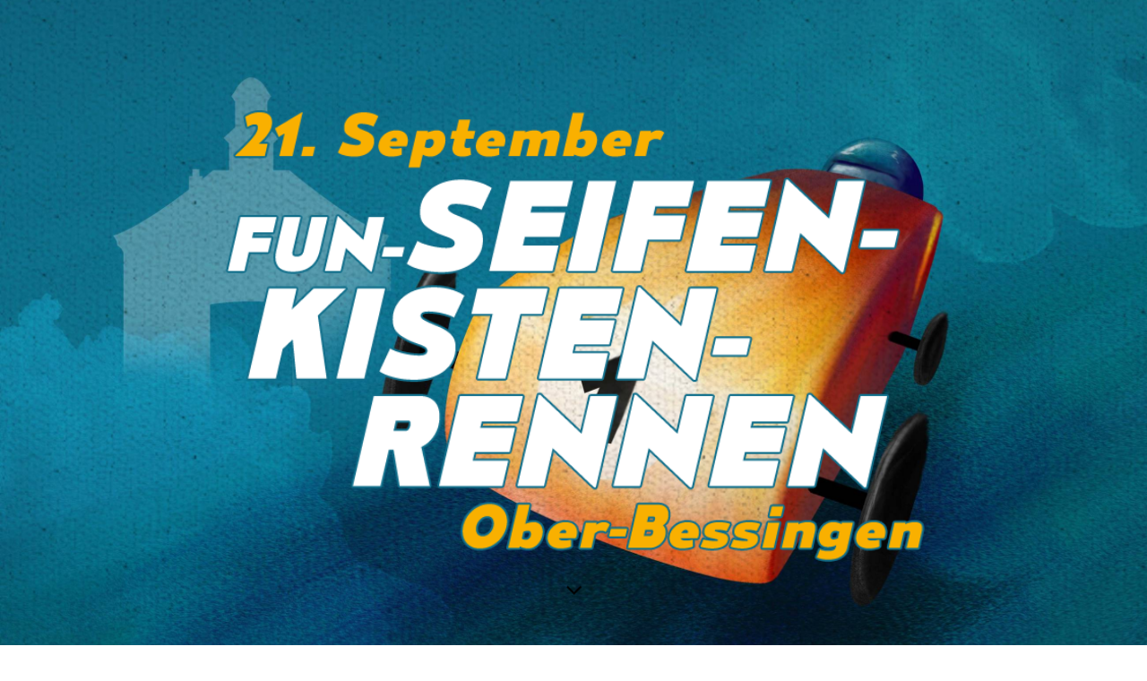

--- FILE ---
content_type: text/html;charset=UTF-8
request_url: http://seifenkistenrennen-ober-bessingen.de/Impressum/
body_size: 29420
content:
<!DOCTYPE html><html><head><meta http-equiv="Content-Type" content="text/html; charset=UTF-8"><title>Impressum - Fun-Seifenkistenrennen in Ober-Bessingen</title><meta name="description" content="Das 1. Fun-Seifenkistenrennen in Ober-Bessingen am 21.09.2019. Jetzt informieren und Teilnehmen!"><meta name="keywords" content="Seifenkistenrennen
Ober-Bessingen
Stadt Lich
Pforte
Rennen
"><link href="http://59894751.swh.strato-hosting.eu/Impressum/" rel="canonical"><meta content="Impressum - Fun-Seifenkistenrennen in Ober-Bessingen" property="og:title"><meta content="website" property="og:type"><meta content="http://59894751.swh.strato-hosting.eu/Impressum/" property="og:url"><script>
              window.beng = window.beng || {};
              window.beng.env = {
                language: "en",
                country: "US",
                mode: "deploy",
                context: "page",
                pageId: "000003175498",
                pageLanguage: "en",
                skeletonId: "",
                scope: "",
                isProtected: false,
                navigationText: "Impressum",
                instance: "1",
                common_prefix: "https://strato-editor.com",
                design_common: "https://strato-editor.com/beng/designs/",
                design_template: "sys/cm_dh_089",
                path_design: "https://strato-editor.com/beng/designs/data/sys/cm_dh_089/",
                path_res: "https://strato-editor.com/res/",
                path_bengres: "https://strato-editor.com/beng/res/",
                masterDomain: "",
                preferredDomain: "",
                preprocessHostingUri: function(uri) {
                  
                    return uri || "";
                  
                },
                hideEmptyAreas: false
              };
            </script><script xmlns="http://www.w3.org/1999/xhtml" src="https://strato-editor.com/cm4all-beng-proxy/beng-proxy.js"></script><link xmlns="http://www.w3.org/1999/xhtml" rel="stylesheet" href="https://strato-editor.com/.cm4all/e/static/3rdparty/font-awesome/css/font-awesome.min.css"></link><link rel="stylesheet" type="text/css" href="https://strato-editor.com/.cm4all/res/static/libcm4all-js-widget/3.89.7/css/widget-runtime.css" />
<link rel="stylesheet" type="text/css" href="https://strato-editor.com/.cm4all/res/static/beng-editor/5.3.138/css/deploy.css" />
<link rel="stylesheet" type="text/css" href="https://strato-editor.com/.cm4all/res/static/libcm4all-js-widget/3.89.7/css/slideshow-common.css" />
<script src="https://strato-editor.com/.cm4all/res/static/jquery-1.7/jquery.js"></script><script src="https://strato-editor.com/.cm4all/res/static/prototype-1.7.3/prototype.js"></script><script src="https://strato-editor.com/.cm4all/res/static/jslib/1.4.1/js/legacy.js"></script><script src="https://strato-editor.com/.cm4all/res/static/libcm4all-js-widget/3.89.7/js/widget-runtime.js"></script>
<script src="https://strato-editor.com/.cm4all/res/static/libcm4all-js-widget/3.89.7/js/slideshow-common.js"></script>
<script src="https://strato-editor.com/.cm4all/res/static/beng-editor/5.3.138/js/deploy.js"></script>
<script type="text/javascript" src="https://strato-editor.com/.cm4all/uro/assets/js/uro-min.js"></script><link href="https://strato-editor.com/.cm4all/designs/static/sys/cm_dh_089/1769040062.1669343/css/main.css" rel="stylesheet" type="text/css"><meta name="viewport" content="width=device-width, initial-scale=1, user-scalable=yes"><link href="https://strato-editor.com/.cm4all/designs/static/sys/cm_dh_089/1769040062.1669343/css/responsive.css" rel="stylesheet" type="text/css"><link href="https://strato-editor.com/.cm4all/designs/static/sys/cm_dh_089/1769040062.1669343/css/cm-templates-global-style.css" rel="stylesheet" type="text/css"><link href="/.cm4all/handler.php/vars.css?v=20190615111409" type="text/css" rel="stylesheet"><style type="text/css">.cm-logo {background-image: url("/.cm4all/uproc.php/0/.logo-bild-blau.png/picture-1200?_=16ae121e0d8");
        background-position: 50% 50%;
background-size: 82% auto;
background-repeat: no-repeat;
      }</style><script type="text/javascript">window.cmLogoWidgetId = "STRATP_cm4all_com_widgets_Logo_21459572";
            window.cmLogoGetCommonWidget = function (){
                return new cm4all.Common.Widget({
            base    : "/Impressum/index.php/",
            session : "",
            frame   : "",
            path    : "STRATP_cm4all_com_widgets_Logo_21459572"
        })
            };
            window.logoConfiguration = {
                "cm-logo-x" : "50%",
        "cm-logo-y" : "50%",
        "cm-logo-v" : "2.0",
        "cm-logo-w" : "82%",
        "cm-logo-h" : "auto",
        "cm-logo-di" : "sys/cm_dh_089",
        "cm-logo-u" : "uro-service://",
        "cm-logo-k" : "%7B%22serviceId%22%3A%220%22%2C%22path%22%3A%22%2F%22%2C%22name%22%3A%22logo-bild-blau.png%22%2C%22type%22%3A%22image%2Fpng%22%2C%22start%22%3A%2216ae121e0d8%22%2C%22size%22%3A%2247789%22%7D",
        "cm-logo-bc" : "",
        "cm-logo-ln" : "/Startseite/index.php/",
        "cm-logo-ln$" : "home",
        "cm-logo-hi" : false
        ,
        _logoBaseUrl : "uro-service:\/\/",
        _logoPath : "%7B%22serviceId%22%3A%220%22%2C%22path%22%3A%22%2F%22%2C%22name%22%3A%22logo-bild-blau.png%22%2C%22type%22%3A%22image%2Fpng%22%2C%22start%22%3A%2216ae121e0d8%22%2C%22size%22%3A%2247789%22%7D"
        };
            jQuery(document).ready(function() {
                var href = (beng.env.mode == "deploy" ? "/" : "/Startseite/index.php/");
                jQuery(".cm-logo").wrap("<a style='text-decoration: none;' href='" + href + "'></a>");
            });
            
          jQuery(document).ready(function() {
            var logoElement = jQuery(".cm-logo");
            logoElement.attr("role", "img");
            logoElement.attr("tabindex", "0");
            logoElement.attr("aria-label", "logo");
          });
        </script><link rel="shortcut icon" type="image/png" href="/.cm4all/sysdb/favicon/icon-32x32_91616f9.png"/><link rel="shortcut icon" sizes="196x196" href="/.cm4all/sysdb/favicon/icon-196x196_91616f9.png"/><link rel="apple-touch-icon" sizes="180x180" href="/.cm4all/sysdb/favicon/icon-180x180_91616f9.png"/><link rel="apple-touch-icon" sizes="120x120" href="/.cm4all/sysdb/favicon/icon-120x120_91616f9.png"/><link rel="apple-touch-icon" sizes="152x152" href="/.cm4all/sysdb/favicon/icon-152x152_91616f9.png"/><link rel="apple-touch-icon" sizes="76x76" href="/.cm4all/sysdb/favicon/icon-76x76_91616f9.png"/><meta name="msapplication-square70x70logo" content="/.cm4all/sysdb/favicon/icon-70x70_91616f9.png"/><meta name="msapplication-square150x150logo" content="/.cm4all/sysdb/favicon/icon-150x150_91616f9.png"/><meta name="msapplication-square310x310logo" content="/.cm4all/sysdb/favicon/icon-310x310_91616f9.png"/><link rel="shortcut icon" type="image/png" href="/.cm4all/sysdb/favicon/icon-48x48_91616f9.png"/><link rel="shortcut icon" type="image/png" href="/.cm4all/sysdb/favicon/icon-96x96_91616f9.png"/><style id="cm_table_styles"></style><style id="cm_background_queries">            @media(min-width: 100px), (min-resolution: 72dpi), (-webkit-min-device-pixel-ratio: 1) {.cm-background{background-image:url("/.cm4all/uproc.php/0/.hintergrund.jpg/picture-200?_=16adbc563f0");}}@media(min-width: 100px), (min-resolution: 144dpi), (-webkit-min-device-pixel-ratio: 2) {.cm-background{background-image:url("/.cm4all/uproc.php/0/.hintergrund.jpg/picture-400?_=16adbc563f0");}}@media(min-width: 200px), (min-resolution: 72dpi), (-webkit-min-device-pixel-ratio: 1) {.cm-background{background-image:url("/.cm4all/uproc.php/0/.hintergrund.jpg/picture-400?_=16adbc563f0");}}@media(min-width: 200px), (min-resolution: 144dpi), (-webkit-min-device-pixel-ratio: 2) {.cm-background{background-image:url("/.cm4all/uproc.php/0/.hintergrund.jpg/picture-800?_=16adbc563f0");}}@media(min-width: 400px), (min-resolution: 72dpi), (-webkit-min-device-pixel-ratio: 1) {.cm-background{background-image:url("/.cm4all/uproc.php/0/.hintergrund.jpg/picture-800?_=16adbc563f0");}}@media(min-width: 400px), (min-resolution: 144dpi), (-webkit-min-device-pixel-ratio: 2) {.cm-background{background-image:url("/.cm4all/uproc.php/0/.hintergrund.jpg/picture-1200?_=16adbc563f0");}}@media(min-width: 600px), (min-resolution: 72dpi), (-webkit-min-device-pixel-ratio: 1) {.cm-background{background-image:url("/.cm4all/uproc.php/0/.hintergrund.jpg/picture-1200?_=16adbc563f0");}}@media(min-width: 600px), (min-resolution: 144dpi), (-webkit-min-device-pixel-ratio: 2) {.cm-background{background-image:url("/.cm4all/uproc.php/0/.hintergrund.jpg/picture-1600?_=16adbc563f0");}}@media(min-width: 800px), (min-resolution: 72dpi), (-webkit-min-device-pixel-ratio: 1) {.cm-background{background-image:url("/.cm4all/uproc.php/0/.hintergrund.jpg/picture-1600?_=16adbc563f0");}}@media(min-width: 800px), (min-resolution: 144dpi), (-webkit-min-device-pixel-ratio: 2) {.cm-background{background-image:url("/.cm4all/uproc.php/0/.hintergrund.jpg/picture-2600?_=16adbc563f0");}}
</style><script type="application/x-cm4all-cookie-consent" data-code=""></script></head><body ondrop="return false;" class=" device-desktop cm-deploy"><div class="cm-background" data-cm-qa-bg="image"></div><div class="cm-background-video" data-cm-qa-bg="video"></div><div class="cm-background-effects" data-cm-qa-bg="effect"></div><div class="template_wrapper cm-templates-container"><header class="header_wrapper cm_can_be_empty"><div class="kv_wrapper cm_can_be_empty"><div class="cm-template-keyvisual__media cm-kv-0" id="keyvisual"></div></div><div class="cm_can_be_empty cm-logo" id="logo"></div><div class="title_wrapper cm-templates-title-container cm_can_be_empty"><div class="title cm_can_be_empty cm-templates-heading__title" id="title" style=""> </div><div class="subtitle cm_can_be_empty cm-templates-heading__subtitle" id="subtitle" style=""> </div></div><div class="scroll_down"><i class="fa fa-angle-down"> </i></div></header><div class="cm-template-content content_wrapper"><main class="cm-template-content__main design_content cm-templates-text" id="content_main" data-cm-hintable="yes"><h1>Impressum</h1><div class="clearFloating" style="clear:both;height: 0px; width: auto;"></div><div id="widgetcontainer_STRATP_cm4all_com_widgets_Separator_21459590" class="
				    cm_widget_block
					cm_widget cm4all_com_widgets_Separator cm_widget_block_center" style="width:100%; max-width:100%; "><div class="cm_widget_anchor"><a name="STRATP_cm4all_com_widgets_Separator_21459590" id="widgetanchor_STRATP_cm4all_com_widgets_Separator_21459590"><!--cm4all.com.widgets.Separator--></a></div><div style='position: relative; width: 100%;'><div style='border-top: 1px solid; margin: 1.2em 0em 1.2em 0em;'></div></div></div><p>Angaben gemäß § 5 TMG </p><p>Pforte 1782 Ober-Bessingen e.V.<br>Ortsstraße 17<br>35423 Lich, Ober-Bessingen</p><p>Vereinsregister: VR4836<br>Registergericht: Amtsgericht Gießen</p><p>Vertreten durch:<br>Patrick Müller<br>Rene Schäfer <br></p><h3><br><span style="font-family: Oswald, sans-serif;">Kontakt</span></h3><p>E-Mail: <span style="color: #fe8206;">rennleitung@seifenkistenrennen-ober-bessingen.de</span></p><p><br></p><h3>Steuernummer</h3><p>Finanzamt Gießen, Steuernummer: 20 250 37089  </p><p><br> </p><h3><span style="font-family: Oswald, sans-serif;">Streitschlichtung</span></h3><p>Die Europäische Kommission stellt eine Plattform zur Online-Streitbeilegung (OS) bereit: https://ec.europa.eu/consumers/odr. Unsere E-Mail-Adresse finden Sie oben im Impressum. </p><p>Wir sind nicht bereit oder verpflichtet, an Streitbeilegungsverfahren vor einer Verbraucherschlichtungsstelle teilzunehmen.</p><p><br> </p><h3><span style="font-family: Oswald, sans-serif;">Haftung für Inhalte</span><br></h3><p>Als Diensteanbieter sind wir gemäß § 7 Abs.1 TMG für eigene Inhalte auf diesen Seiten nach den allgemeinen Gesetzen verantwortlich. Nach §§ 8 bis 10 TMG sind wir als Diensteanbieter jedoch nicht verpflichtet, übermittelte oder gespeicherte fremde Informationen zu überwachen oder nach Umständen zu forschen, die auf eine rechtswidrige Tätigkeit hinweisen.     </p><p>Verpflichtungen zur Entfernung oder Sperrung der Nutzung von Informationen nach den allgemeinen Gesetzen bleiben hiervon unberührt. Eine diesbezügliche Haftung ist jedoch erst ab dem Zeitpunkt der Kenntnis einer konkreten Rechtsverletzung möglich. Bei Bekanntwerden von entsprechenden Rechtsverletzungen werden wir diese Inhalte umgehend entfernen.</p><p><br> </p><h3><span style="font-family: Oswald, sans-serif;">Haftung für Links</span><br></h3><p>Unser Angebot enthält Links zu externen Websites Dritter, auf deren Inhalte wir keinen Einfluss haben. Deshalb können wir für diese fremden Inhalte auch keine Gewähr übernehmen. Für die Inhalte der verlinkten Seiten ist stets der jeweilige Anbieter oder Betreiber der Seiten verantwortlich. Die verlinkten Seiten wurden zum Zeitpunkt der Verlinkung auf mögliche Rechtsverstöße überprüft. Rechtswidrige Inhalte waren zum Zeitpunkt der Verlinkung nicht erkennbar. </p><p>Eine permanente inhaltliche Kontrolle der verlinkten Seiten ist jedoch ohne konkrete Anhaltspunkte einer Rechtsverletzung nicht zumutbar. Bei Bekanntwerden von Rechtsverletzungen werden wir derartige Links umgehend entfernen.</p><p><br> </p><h3><span style="font-family: Oswald, sans-serif;">Urheberrecht</span></h3><p> Die durch die Seitenbetreiber erstellten Inhalte und Werke auf diesen Seiten unterliegen dem deutschen Urheberrecht. Die Vervielfältigung, Bearbeitung, Verbreitung und jede Art der Verwertung außerhalb der Grenzen des Urheberrechtes bedürfen der schriftlichen Zustimmung des jeweiligen Autors bzw. Erstellers. Downloads und Kopien dieser Seite sind nur für den privaten, nicht kommerziellen Gebrauch gestattet. </p><p>Soweit die Inhalte auf dieser Seite nicht vom Betreiber erstellt wurden, werden die Urheberrechte Dritter beachtet. Insbesondere werden Inhalte Dritter als solche gekennzeichnet. Sollten Sie trotzdem auf eine Urheberrechtsverletzung aufmerksam werden, bitten wir um einen entsprechenden Hinweis. Bei Bekanntwerden von Rechtsverletzungen werden wir derartige Inhalte umgehend entfernen.</p><div id="cm_bottom_clearer" style="clear: both;" contenteditable="false"></div></main></div><div class="footer_wrapper cm-templates-sidebar-container cm_can_be_empty"><div class="sidebar_wrapper cm-templates-sidebar-one"><aside class="sidebar fullsidebar cm_can_be_empty" id="widgetbar_page_4" data-cm-hintable="yes"><p> <strong>Kontakt</strong><br></p><p>Pforte 1782 Ober-Bessingen e.V.<br>Patrick Müller<br>Ortsstraße 17<br> 35423 Ober-Bessingen</p><p>E-Mail: <span style="color: #fe8206;">rennleitung@seifenkistenrennen-ober-bessingen.de</span></p></aside><aside class="sidebar cm-templates-sidebar--position-bottom cm_can_be_empty" id="widgetbar_page_1" data-cm-hintable="yes"><p> </p></aside><aside class="sidebar cm-templates-sidebar--position-bottom cm_can_be_empty" id="widgetbar_page_2" data-cm-hintable="yes"><p> </p></aside><aside class="sidebar cm-templates-sidebar--position-bottom cm_can_be_empty" id="widgetbar_page_3" data-cm-hintable="yes"><p> </p></aside></div><div class="sidebar_wrapper cm-templates-sidebar-two"><aside class="sidebar fullsidebar cm_can_be_empty" id="widgetbar_site_4" data-cm-hintable="yes"><p><br></p></aside><aside class="sidebar cm-templates-sidebar--position-bottom cm_can_be_empty" id="widgetbar_site_1" data-cm-hintable="yes"><p>  </p><p><br></p><p> </p></aside><aside class="sidebar cm-templates-sidebar--position-bottom cm_can_be_empty" id="widgetbar_site_2" data-cm-hintable="yes"><p> </p><p> </p></aside><aside class="sidebar cm-templates-sidebar--position-bottom cm_can_be_empty" id="widgetbar_site_3" data-cm-hintable="yes"><p> </p></aside></div></div><footer class="cm-templates-footer cm_can_be_empty" id="footer" data-cm-hintable="yes"><span style="font-size: small;">Copyright © 2019 Pforte 1782 Ober-Bessingen e.V.. Alle Rechte vorbehalten. <a href="/Datenschutz/" class="cm_anchor">DATENSCHUTZ</a> |  </span><a href="/Impressum/" class="cm_anchor"><span style="font-size: small;">IMPRESSUM</span> <br></a></footer></div><div class="content_overlay"> </div><nav class="navigation_wrapper cm_with_forcesub" id="cm_navigation"><ul id="cm_mainnavigation"><li id="cm_navigation_pid_3175502"><a title="Startseite" href="/Startseite/" class="cm_anchor">Startseite</a></li><li id="cm_navigation_pid_3175501"><a title="Datenschutz" href="/Datenschutz/" class="cm_anchor">Datenschutz</a></li><li id="cm_navigation_pid_3175498" class="cm_current"><a title="Impressum" href="/Impressum/" class="cm_anchor">Impressum</a></li></ul></nav><div class="toggle_navigation"><div class="burger_wrapper"><div class="burgerline1"> </div><div class="burgerline2"> </div><div class="burgerline3"> </div></div><div class="nav_name"> </div></div><script type="text/javascript" src="https://strato-editor.com/.cm4all/designs/static/sys/cm_dh_089/1769040062.1669343/js/effects.js"></script><script type="text/javascript" src="https://strato-editor.com/.cm4all/designs/static/sys/cm_dh_089/1769040062.1669343/js/tinycolor.js"></script><script type="text/javascript" src="https://strato-editor.com/.cm4all/designs/static/sys/cm_dh_089/1769040062.1669343/js/cm-templates-global-script.js"></script><script type="text/javascript" src="https://strato-editor.com/.cm4all/designs/static/sys/cm_dh_089/1769040062.1669343/js/cm_template-focus-point.js"></script><script type="text/javascript" src="https://strato-editor.com/.cm4all/designs/static/sys/cm_dh_089/1769040062.1669343/js/cm-templates-global-script.js"></script><div class="cm_widget_anchor"><a name="STRATP_cm4all_com_widgets_CookiePolicy_21459574" id="widgetanchor_STRATP_cm4all_com_widgets_CookiePolicy_21459574"><!--cm4all.com.widgets.CookiePolicy--></a></div><div style="display:none" class="cm-wp-container cm4all-cookie-policy-placeholder-template"><div class="cm-wp-header"><h4 class="cm-wp-header__headline">Externe Inhalte</h4><p class="cm-wp-header__text">Die an dieser Stelle vorgesehenen Inhalte können aufgrund Ihrer aktuellen <a class="cm-wp-header__link" href="#" onclick="openCookieSettings();return false;">Cookie-Einstellungen</a> nicht angezeigt werden.</p></div><div class="cm-wp-content"><div class="cm-wp-content__control"><label aria-checked="false" role="switch" tabindex="0" class="cm-wp-content-switcher"><input tabindex="-1" type="checkbox" class="cm-wp-content-switcher__checkbox" /><span class="cm-wp-content-switcher__label">Drittanbieter-Inhalte</span></label></div><p class="cm-wp-content__text">Diese Webseite bietet möglicherweise Inhalte oder Funktionalitäten an, die von Drittanbietern eigenverantwortlich zur Verfügung gestellt werden. Diese Drittanbieter können eigene Cookies setzen, z.B. um die Nutzeraktivität zu verfolgen oder ihre Angebote zu personalisieren und zu optimieren.</p></div></div><div aria-labelledby="cookieSettingsDialogTitle" role="dialog" style="position: fixed;" class="cm-cookie-container cm-hidden" id="cookieSettingsDialog"><div class="cm-cookie-header"><h4 id="cookieSettingsDialogTitle" class="cm-cookie-header__headline">Cookie-Einstellungen</h4><div autofocus="autofocus" tabindex="0" role="button" class="cm-cookie-header__close-button" title="Schließen"></div></div><div aria-describedby="cookieSettingsDialogContent" class="cm-cookie-content"><p id="cookieSettingsDialogContent" class="cm-cookie-content__text">Diese Webseite verwendet Cookies, um Besuchern ein optimales Nutzererlebnis zu bieten. Bestimmte Inhalte von Drittanbietern werden nur angezeigt, wenn die entsprechende Option aktiviert ist. Die Datenverarbeitung kann dann auch in einem Drittland erfolgen. Weitere Informationen hierzu in der Datenschutzerklärung.</p><div class="cm-cookie-content__controls"><div class="cm-cookie-controls-container"><div class="cm-cookie-controls cm-cookie-controls--essential"><div class="cm-cookie-flex-wrapper"><label aria-details="cookieSettingsEssentialDetails" aria-labelledby="cookieSettingsEssentialLabel" aria-checked="true" role="switch" tabindex="0" class="cm-cookie-switch-wrapper"><input tabindex="-1" id="cookieSettingsEssential" type="checkbox" disabled="disabled" checked="checked" /><span></span></label><div class="cm-cookie-expand-wrapper"><span id="cookieSettingsEssentialLabel">Technisch notwendige</span><div tabindex="0" aria-controls="cookieSettingsEssentialDetails" aria-expanded="false" role="button" class="cm-cookie-content-expansion-button" title="Erweitern / Zuklappen"></div></div></div><div class="cm-cookie-content-expansion-text" id="cookieSettingsEssentialDetails">Diese Cookies sind zum Betrieb der Webseite notwendig, z.B. zum Schutz vor Hackerangriffen und zur Gewährleistung eines konsistenten und der Nachfrage angepassten Erscheinungsbilds der Seite.</div></div><div class="cm-cookie-controls cm-cookie-controls--statistic"><div class="cm-cookie-flex-wrapper"><label aria-details="cookieSettingsStatisticsDetails" aria-labelledby="cookieSettingsStatisticsLabel" aria-checked="false" role="switch" tabindex="0" class="cm-cookie-switch-wrapper"><input tabindex="-1" id="cookieSettingsStatistics" type="checkbox" /><span></span></label><div class="cm-cookie-expand-wrapper"><span id="cookieSettingsStatisticsLabel">Analytische</span><div tabindex="0" aria-controls="cookieSettingsStatisticsDetails" aria-expanded="false" role="button" class="cm-cookie-content-expansion-button" title="Erweitern / Zuklappen"></div></div></div><div class="cm-cookie-content-expansion-text" id="cookieSettingsStatisticsDetails">Diese Cookies werden verwendet, um das Nutzererlebnis weiter zu optimieren. Hierunter fallen auch Statistiken, die dem Webseitenbetreiber von Drittanbietern zur Verfügung gestellt werden, sowie die Ausspielung von personalisierter Werbung durch die Nachverfolgung der Nutzeraktivität über verschiedene Webseiten.</div></div><div class="cm-cookie-controls cm-cookie-controls--third-party"><div class="cm-cookie-flex-wrapper"><label aria-details="cookieSettingsThirdpartyDetails" aria-labelledby="cookieSettingsThirdpartyLabel" aria-checked="false" role="switch" tabindex="0" class="cm-cookie-switch-wrapper"><input tabindex="-1" id="cookieSettingsThirdparty" type="checkbox" /><span></span></label><div class="cm-cookie-expand-wrapper"><span id="cookieSettingsThirdpartyLabel">Drittanbieter-Inhalte</span><div tabindex="0" aria-controls="cookieSettingsThirdpartyDetails" aria-expanded="false" role="button" class="cm-cookie-content-expansion-button" title="Erweitern / Zuklappen"></div></div></div><div class="cm-cookie-content-expansion-text" id="cookieSettingsThirdpartyDetails">Diese Webseite bietet möglicherweise Inhalte oder Funktionalitäten an, die von Drittanbietern eigenverantwortlich zur Verfügung gestellt werden. Diese Drittanbieter können eigene Cookies setzen, z.B. um die Nutzeraktivität zu verfolgen oder ihre Angebote zu personalisieren und zu optimieren.</div></div></div><div class="cm-cookie-content-button"><div tabindex="0" role="button" onclick="rejectAllCookieTypes(); setTimeout(saveCookieSettings, 400);" class="cm-cookie-button cm-cookie-content-button--reject-all"><span>Ablehnen</span></div><div tabindex="0" role="button" onclick="selectAllCookieTypes(); setTimeout(saveCookieSettings, 400);" class="cm-cookie-button cm-cookie-content-button--accept-all"><span>Alle akzeptieren</span></div><div tabindex="0" role="button" onclick="saveCookieSettings();" class="cm-cookie-button cm-cookie-content-button--save"><span>Speichern</span></div></div></div></div><div class="cm-cookie-footer"><a    href="/Datenschutz/index.php/" class="cm-cookie-footer__link">Mehr Informationen</a></div></div><script type="text/javascript">
      Common.loadCss("/.cm4all/widgetres.php/cm4all.com.widgets.CookiePolicy/show.css?v=3.3.38");
    </script><script data-tracking="true" data-cookie-settings-enabled="true" src="/.cm4all/widgetres.php/cm4all.com.widgets.CookiePolicy/show.js?v=3.3.38" defer="defer" id="cookieSettingsScript"></script><noscript ><div style="position:absolute;bottom:0;" id="statdiv"><img alt="" height="1" width="1" src="https://strato-editor.com/.cm4all/_pixel.img?site=1883629-8B9DY6CC&amp;page=pid_3175498&amp;path=%2FImpressum%2Findex.php%2F&amp;nt=Impressum"/></div></noscript><script  type="text/javascript">//<![CDATA[
            document.body.insertAdjacentHTML('beforeend', '<div style="position:absolute;bottom:0;" id="statdiv"><img alt="" height="1" width="1" src="https://strato-editor.com/.cm4all/_pixel.img?site=1883629-8B9DY6CC&amp;page=pid_3175498&amp;path=%2FImpressum%2Findex.php%2F&amp;nt=Impressum&amp;domain='+escape(document.location.hostname)+'&amp;ref='+escape(document.referrer)+'"/></div>');
        //]]></script><div style="display: none;" id="keyvisualWidgetVideosContainer"></div><style type="text/css">.cm-kv-0 {
background-position: 68.28193832599119% 19.32143075125558%;
background-repeat: no-repeat;
}
            @media(min-width: 100px), (min-resolution: 72dpi), (-webkit-min-device-pixel-ratio: 1) {.cm-kv-0{background-image:url("/.cm4all/uproc.php/0/.header-bild.jpg/picture-200?_=16adbbe0a90");}}@media(min-width: 100px), (min-resolution: 144dpi), (-webkit-min-device-pixel-ratio: 2) {.cm-kv-0{background-image:url("/.cm4all/uproc.php/0/.header-bild.jpg/picture-400?_=16adbbe0a90");}}@media(min-width: 200px), (min-resolution: 72dpi), (-webkit-min-device-pixel-ratio: 1) {.cm-kv-0{background-image:url("/.cm4all/uproc.php/0/.header-bild.jpg/picture-400?_=16adbbe0a90");}}@media(min-width: 200px), (min-resolution: 144dpi), (-webkit-min-device-pixel-ratio: 2) {.cm-kv-0{background-image:url("/.cm4all/uproc.php/0/.header-bild.jpg/picture-800?_=16adbbe0a90");}}@media(min-width: 400px), (min-resolution: 72dpi), (-webkit-min-device-pixel-ratio: 1) {.cm-kv-0{background-image:url("/.cm4all/uproc.php/0/.header-bild.jpg/picture-800?_=16adbbe0a90");}}@media(min-width: 400px), (min-resolution: 144dpi), (-webkit-min-device-pixel-ratio: 2) {.cm-kv-0{background-image:url("/.cm4all/uproc.php/0/.header-bild.jpg/picture-1200?_=16adbbe0a90");}}@media(min-width: 600px), (min-resolution: 72dpi), (-webkit-min-device-pixel-ratio: 1) {.cm-kv-0{background-image:url("/.cm4all/uproc.php/0/.header-bild.jpg/picture-1200?_=16adbbe0a90");}}@media(min-width: 600px), (min-resolution: 144dpi), (-webkit-min-device-pixel-ratio: 2) {.cm-kv-0{background-image:url("/.cm4all/uproc.php/0/.header-bild.jpg/picture-1600?_=16adbbe0a90");}}@media(min-width: 800px), (min-resolution: 72dpi), (-webkit-min-device-pixel-ratio: 1) {.cm-kv-0{background-image:url("/.cm4all/uproc.php/0/.header-bild.jpg/picture-1600?_=16adbbe0a90");}}@media(min-width: 800px), (min-resolution: 144dpi), (-webkit-min-device-pixel-ratio: 2) {.cm-kv-0{background-image:url("/.cm4all/uproc.php/0/.header-bild.jpg/picture-2600?_=16adbbe0a90");}}
</style><style type="text/css">
			#keyvisual {
				overflow: hidden;
			}
			.kv-video-wrapper {
				width: 100%;
				height: 100%;
				position: relative;
			}
			</style><script type="text/javascript">
				jQuery(document).ready(function() {
					function moveTempVideos(slideshow, isEditorMode) {
						var videosContainer = document.getElementById('keyvisualWidgetVideosContainer');
						if (videosContainer) {
							while (videosContainer.firstChild) {
								var div = videosContainer.firstChild;
								var divPosition = div.className.substring('cm-kv-0-tempvideo-'.length);
								if (isEditorMode && parseInt(divPosition) > 1) {
									break;
								}
								videosContainer.removeChild(div);
								if (div.nodeType == Node.ELEMENT_NODE) {
									var pos = '';
									if (slideshow) {
										pos = '-' + divPosition;
									}
									var kv = document.querySelector('.cm-kv-0' + pos);
									if (kv) {
										if (!slideshow) {
											var wrapperDiv = document.createElement("div"); 
											wrapperDiv.setAttribute("class", "kv-video-wrapper");
											kv.insertBefore(wrapperDiv, kv.firstChild);
											kv = wrapperDiv;
										}
										while (div.firstChild) {
											kv.appendChild(div.firstChild);
										}
										if (!slideshow) {
											break;
										}
									}
								}
							}
						}
					}

					function kvClickAction(mode, href) {
						if (mode == 'internal') {
							if (!window.top.syntony || !/_home$/.test(window.top.syntony.bifmState)) {
								window.location.href = href;
							}
						} else if (mode == 'external') {
							var a = document.createElement('a');
							a.href = href;
							a.target = '_blank';
							a.rel = 'noreferrer noopener';
							a.click();
						}
					}

					var keyvisualElement = jQuery("[cm_type=keyvisual]");
					if(keyvisualElement.length == 0){
						keyvisualElement = jQuery("#keyvisual");
					}
					if(keyvisualElement.length == 0){
						keyvisualElement = jQuery("[class~=cm-kv-0]");
					}
				
						keyvisualElement.attr("role", "img");
						keyvisualElement.attr("tabindex", "0");
						keyvisualElement.attr("aria-label", "hauptgrafik");
					
					moveTempVideos(false, false);
					var video = document.querySelector('#keyvisual video');
					if (video) {
						video.play();
					}
				
			});
		</script></body></html>
